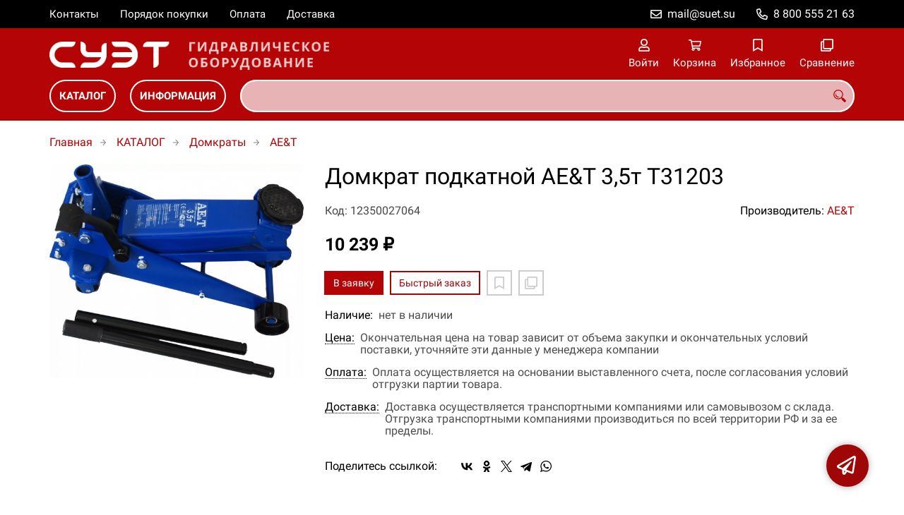

--- FILE ---
content_type: text/html; charset=UTF-8
request_url: https://suet-hydravlica.ru/p12350027064
body_size: 8478
content:
<!DOCTYPE html>
<html lang="ru">

<head>
	<meta charset="UTF-8">
	<title>Домкрат подкатной AE&T  3,5т Т31203 — купить в компании ООО "СУЭТ"</title>
			<meta name="description" content="Отличная цена на товар Домкрат подкатной AE&T  3,5т Т31203, приобрести в компании ООО СУЭТ с доставкой на территории РФ транспортной компанией или самовывозом, заказывайте прямо сейчас в каталоге интернет-магазина suet-hydravlica.ru. Ждём ваших заявок!">		<meta content='width=device-width, initial-scale=1, maximum-scale=1' name='viewport'>

	<link rel="stylesheet" href="/assets/store-1/roboto.css">

	<link rel="stylesheet" href="/assets/store-1/style.css?1729420236">
	<link rel="icon" type="image/png" href="/fls/img/af0f175ce67e50165be6666123674aa3.png" sizes="32x32">

				<style>
		:root {
			--color-text: rgba(0, 0, 0, 1);
			--color-main: rgba(158, 6, 7, 1);

			--header-color-bg: rgba(181, 4, 5, 0);
			--header-color-bg-fill: rgba(181, 4, 5,1);
			--header-topbar-color-bg: rgba(0, 0, 0, 0);
			--header-topbar-color-bg-fill: rgba(0, 0, 0,1);

			--header-color-link: rgba(255, 255, 255, 1);
			--header-color-text: rgba(181, 4, 5, 1);
			--header-color-search-border: rgba(255, 255, 255, 0);
			--footer-color-bg: rgba(181, 4, 5, 1);
			--footer-color-link: rgba(255, 255, 255, 1);
			--footer-color-text: rgba(255, 255, 255, 1);
			--font-family: 'Roboto', sans-serif;
			--font-size: 16px;
			--color-h1: rgba(0, 0, 0, 1);
			--color-label: rgba(72, 72, 72, 1);
			--color-btn-primary: rgba(181, 4, 5, 1);
			--h1-size: 32px;
			--color-link: rgba(181, 4, 5, 1);
			--color-bg: rgba(255, 255, 255, 0);

			--header-topbar-color-link: rgba(255, 255, 255, 1);
			--btn-border-width: 2px;
			--btn-border-offset: -1px;

			--header-btn-border-radius: 23px;

			--btn-border-top-width: 2px;
			--btn-border-bottom-width: 2px;
			--btn-border-left-width: 2px;
			--btn-border-right-width: 2px;
		}
	</style>
	</head>

<body class="page-product" data-page="Product">
	<header>
		<nav class="navbar">
			<div class="topbar" id="menu-push">
				<div class="container">
					<div class="navbar-menu">
							<ul class="nav navbar-nav">
				<li>
			<a href="/contacts" class="menuitem">Контакты</a>
		</li>
				<li>
			<a href="/buy" class="menuitem">Порядок покупки</a>
		</li>
				<li>
			<a href="/payment" class="menuitem">Оплата</a>
		</li>
				<li>
			<a href="/delivery" class="menuitem">Доставка</a>
		</li>
			</ul>
					</div>
											<div class="navbar-phone"><svg xmlns="http://www.w3.org/2000/svg" viewBox="0 0 512 512"><!-- Font Awesome Pro 5.15.3 by @fontawesome - https://fontawesome.com License - https://fontawesome.com/license (Commercial License) --><path d="M484.25 330l-101.59-43.55a45.86 45.86 0 0 0-53.39 13.1l-32.7 40a311.08 311.08 0 0 1-124.19-124.12l40-32.7a45.91 45.91 0 0 0 13.1-53.42L182 27.79a45.63 45.63 0 0 0-52.31-26.61L35.5 22.89A45.59 45.59 0 0 0 0 67.5C0 313.76 199.68 512.1 444.56 512a45.58 45.58 0 0 0 44.59-35.51l21.7-94.22a45.75 45.75 0 0 0-26.6-52.27zm-41.59 134.09C225.08 463.09 49 287 48 69.3l90.69-20.9 42.09 98.22-68.09 55.71c46.39 99 98.19 150.63 197 197l55.69-68.11 98.19 42.11z"/></svg><a href="tel:88005552163">8 800 555 21 63</a></div>
					
											<div class="navbar-email"><svg xmlns="http://www.w3.org/2000/svg" viewBox="0 0 512 512"><!-- Font Awesome Pro 5.15.3 by @fontawesome - https://fontawesome.com License - https://fontawesome.com/license (Commercial License) --><path d="M464 64H48C21.49 64 0 85.49 0 112v288c0 26.51 21.49 48 48 48h416c26.51 0 48-21.49 48-48V112c0-26.51-21.49-48-48-48zm0 48v40.805c-22.422 18.259-58.168 46.651-134.587 106.49-16.841 13.247-50.201 45.072-73.413 44.701-23.208.375-56.579-31.459-73.413-44.701C106.18 199.465 70.425 171.067 48 152.805V112h416zM48 400V214.398c22.914 18.251 55.409 43.862 104.938 82.646 21.857 17.205 60.134 55.186 103.062 54.955 42.717.231 80.509-37.199 103.053-54.947 49.528-38.783 82.032-64.401 104.947-82.653V400H48z"/></svg><a href="mailto:mail@suet.su">mail@suet.su</a></div>
									</div>
			</div>
			<div class="fixedbar">
				<div class="navbar-header">
					<div class="container">
						<div class="wrp-header">
							<button type="button" class="navbar-toggle collapsed" data-toggle="push" data-target="#menu-push" aria-expanded="false">
								<i class="icon-bars"></i>
							</button>
							<a class="navbar-brand brand-logo" href="/" id="navbarLogo"><img src="/fls/img/9e88da2e3a62de21d501b099e9f34aff.png" alt="СУЭТ - Гидравлическое оборудование"></a>
						</div>
						<div class="navbar-btns">
			<a href="#login" class="btn-nav">
			<svg xmlns="http://www.w3.org/2000/svg" viewBox="0 0 448 512"><!-- Font Awesome Pro 5.15.3 by @fontawesome - https://fontawesome.com License - https://fontawesome.com/license (Commercial License) --><path d="M313.6 304c-28.7 0-42.5 16-89.6 16-47.1 0-60.8-16-89.6-16C60.2 304 0 364.2 0 438.4V464c0 26.5 21.5 48 48 48h352c26.5 0 48-21.5 48-48v-25.6c0-74.2-60.2-134.4-134.4-134.4zM400 464H48v-25.6c0-47.6 38.8-86.4 86.4-86.4 14.6 0 38.3 16 89.6 16 51.7 0 74.9-16 89.6-16 47.6 0 86.4 38.8 86.4 86.4V464zM224 288c79.5 0 144-64.5 144-144S303.5 0 224 0 80 64.5 80 144s64.5 144 144 144zm0-240c52.9 0 96 43.1 96 96s-43.1 96-96 96-96-43.1-96-96 43.1-96 96-96z"/></svg>			<span>Войти</span>
		</a>
			<a href="/cart" class="btn-nav">
			<svg xmlns="http://www.w3.org/2000/svg" viewBox="0 0 576 512"><!-- Font Awesome Pro 5.15.3 by @fontawesome - https://fontawesome.com License - https://fontawesome.com/license (Commercial License) --><path d="M551.991 64H144.28l-8.726-44.608C133.35 8.128 123.478 0 112 0H12C5.373 0 0 5.373 0 12v24c0 6.627 5.373 12 12 12h80.24l69.594 355.701C150.796 415.201 144 430.802 144 448c0 35.346 28.654 64 64 64s64-28.654 64-64a63.681 63.681 0 0 0-8.583-32h145.167a63.681 63.681 0 0 0-8.583 32c0 35.346 28.654 64 64 64 35.346 0 64-28.654 64-64 0-18.136-7.556-34.496-19.676-46.142l1.035-4.757c3.254-14.96-8.142-29.101-23.452-29.101H203.76l-9.39-48h312.405c11.29 0 21.054-7.869 23.452-18.902l45.216-208C578.695 78.139 567.299 64 551.991 64zM208 472c-13.234 0-24-10.766-24-24s10.766-24 24-24 24 10.766 24 24-10.766 24-24 24zm256 0c-13.234 0-24-10.766-24-24s10.766-24 24-24 24 10.766 24 24-10.766 24-24 24zm23.438-200H184.98l-31.31-160h368.548l-34.78 160z"/></svg><div id="header-cart-count"></div>			<span>Корзина</span>
		</a>
			<a href="/whishlist" class="btn-nav">
			<svg xmlns="http://www.w3.org/2000/svg" viewBox="0 0 384 512"><!-- Font Awesome Pro 5.15.3 by @fontawesome - https://fontawesome.com License - https://fontawesome.com/license (Commercial License) --><path d="M336 0H48C21.49 0 0 21.49 0 48v464l192-112 192 112V48c0-26.51-21.49-48-48-48zm0 428.43l-144-84-144 84V54a6 6 0 0 1 6-6h276c3.314 0 6 2.683 6 5.996V428.43z"/></svg><div id="header-whishlist-count"></div>			<span>Избранное</span>
		</a>
			<a href="/compare" class="btn-nav">
			<svg xmlns="http://www.w3.org/2000/svg" viewBox="0 0 512 512"><!-- Font Awesome Pro 5.15.3 by @fontawesome - https://fontawesome.com License - https://fontawesome.com/license (Commercial License) --><path d="M464 0H144c-26.51 0-48 21.49-48 48v48H48c-26.51 0-48 21.49-48 48v320c0 26.51 21.49 48 48 48h320c26.51 0 48-21.49 48-48v-48h48c26.51 0 48-21.49 48-48V48c0-26.51-21.49-48-48-48zM362 464H54a6 6 0 0 1-6-6V150a6 6 0 0 1 6-6h42v224c0 26.51 21.49 48 48 48h224v42a6 6 0 0 1-6 6zm96-96H150a6 6 0 0 1-6-6V54a6 6 0 0 1 6-6h308a6 6 0 0 1 6 6v308a6 6 0 0 1-6 6z"/></svg><div id="header-compare-count"></div>			<span>Сравнение</span>
		</a>
			<a href="tel:88005552163" class="btn-nav hidden-sm hidden-md hidden-lg">
			<svg xmlns="http://www.w3.org/2000/svg" viewBox="0 0 512 512"><!-- Font Awesome Pro 5.15.3 by @fontawesome - https://fontawesome.com License - https://fontawesome.com/license (Commercial License) --><path d="M476.5 22.9L382.3 1.2c-21.6-5-43.6 6.2-52.3 26.6l-43.5 101.5c-8 18.6-2.6 40.6 13.1 53.4l40 32.7C311 267.8 267.8 311 215.4 339.5l-32.7-40c-12.8-15.7-34.8-21.1-53.4-13.1L27.7 329.9c-20.4 8.7-31.5 30.7-26.6 52.3l21.7 94.2c4.8 20.9 23.2 35.5 44.6 35.5C312.3 512 512 313.7 512 67.5c0-21.4-14.6-39.8-35.5-44.6zM69.3 464l-20.9-90.7 98.2-42.1 55.7 68.1c98.8-46.4 150.6-98 197-197l-68.1-55.7 42.1-98.2L464 69.3C463 286.9 286.9 463 69.3 464z"/></svg>			<span>Позвонить</span>
		</a>
	</div>
					</div>
				</div>
				<div class="collapse navbar-collapse navbar-search">
					<div class="container">
						<div class="navbar-menu main-menu">
								<ul class="nav navbar-nav">
				<li>
			<a href="#submenu-catalog" class="menuitem">
				КАТАЛОГ			</a>
						<div class="header-submenu" id="submenu-catalog">
				<ul class="container">
								<li class="active">
				<a href="/c12350003723">Гидростанции</a>
				<ul>			<li>
				<a href="/c12350003725/benzinovye">Бензиновые</a>
							</li>			<li>
				<a href="/c12350003726">Ручные</a>
							</li>			<li>
				<a href="/c12350003724/elektricheskie">Электрические</a>
							</li></ul>			</li>			<li>
				<a href="/c12350002493/gidrostancii">Гидростанции</a>
				<ul>			<li>
				<a href="/c12350004603/benzinovye">Бензиновые</a>
							</li>			<li>
				<a href="/c12350004604/ruchnye">Ручные</a>
							</li>			<li>
				<a href="/c12350004605/elektricheskie">Электрические</a>
							</li></ul>			</li>			<li>
				<a href="/c12350000634">Гидроцилиндры</a>
				<ul>			<li>
				<a href="/c12350000641">Г</a>
				<ul>			<li>
				<a href="/c12350003695">125 мм</a>
							</li>			<li>
				<a href="/c12350003696">140 мм</a>
							</li>			<li>
				<a href="/c12350003697">160 мм</a>
							</li>			<li>
				<a href="/c12350003694">80 мм</a>
							</li></ul>			</li>			<li>
				<a href="/c12350000635">ГЦ</a>
							</li>			<li>
				<a href="/c12350000636">ГЦА</a>
							</li>			<li>
				<a href="/c12350000637">ГЦД</a>
							</li>			<li>
				<a href="/c12350000640">ГЦО</a>
				<ul>			<li>
				<a href="/c12350003688">ГЦО-01</a>
				<ul>			<li>
				<a href="/c12350003689">50 мм</a>
							</li>			<li>
				<a href="/c12350003690">80 мм</a>
							</li></ul>			</li>			<li>
				<a href="/c12350003691">ГЦО-02</a>
				<ul>			<li>
				<a href="/c12350003692">50 мм</a>
							</li>			<li>
				<a href="/c12350003693">63 мм</a>
							</li></ul>			</li></ul>			</li>			<li>
				<a href="/c12350000638">ГЦТ</a>
							</li>			<li>
				<a href="/c12350000642">ЛВ</a>
							</li>			<li>
				<a href="/c12350003680">Сорокин</a>
							</li>			<li>
				<a href="/c12350000639">ЦГ</a>
				<ul>			<li>
				<a href="/c12350003682">100 мм</a>
							</li>			<li>
				<a href="/c12350003683">110 мм</a>
							</li>			<li>
				<a href="/c12350003684">125 мм</a>
							</li>			<li>
				<a href="/c12350003685">140 мм</a>
							</li>			<li>
				<a href="/c12350003686">160 мм</a>
							</li>			<li>
				<a href="/c12350003687">180 мм</a>
							</li>			<li>
				<a href="/c12350003681">80 мм</a>
							</li></ul>			</li></ul>			</li>			<li>
				<a href="/c12350011754">Домкраты</a>
				<ul>			<li>
				<a href="/c12350011755">AE&T</a>
							</li>			<li>
				<a href="/c12350011756">Armada</a>
							</li>			<li>
				<a href="/c12350011757">Jet</a>
							</li>			<li>
				<a href="/c12350011782/jr">JR</a>
							</li>			<li>
				<a href="/c12350011758">King Tony</a>
							</li>			<li>
				<a href="/c12350011759">Matrix</a>
				<ul>			<li>
				<a href="/c12350011761">Бутылочные</a>
							</li>			<li>
				<a href="/c12350011760">Подкатные</a>
							</li></ul>			</li>			<li>
				<a href="/c12350011762">Mega</a>
							</li>			<li>
				<a href="/c12350011763">Noblelift</a>
							</li>			<li>
				<a href="/c12350011764">Nordberg</a>
				<ul>			<li>
				<a href="/c12350011766">Бутылочные</a>
							</li>			<li>
				<a href="/c12350011765">Подкатные</a>
							</li></ul>			</li>			<li>
				<a href="/c12350011767">Stayer</a>
							</li>			<li>
				<a href="/c12350011768">Stels</a>
							</li>			<li>
				<a href="/c12350011769">Tor</a>
							</li>			<li>
				<a href="/c12350011779">Torin</a>
				<ul>			<li>
				<a href="/c12350011781">Бутылочные</a>
							</li>			<li>
				<a href="/c12350011780">Подкатные</a>
							</li></ul>			</li>			<li>
				<a href="/c12350011773">Winntec</a>
				<ul>			<li>
				<a href="/c12350011775">Бутылочные</a>
							</li>			<li>
				<a href="/c12350011774">Подкатные</a>
							</li></ul>			</li>			<li>
				<a href="/c12350011776">Калибр</a>
				<ul>			<li>
				<a href="/c12350011778">Бутылочные</a>
							</li>			<li>
				<a href="/c12350011777">Подкатные</a>
							</li></ul>			</li>			<li>
				<a href="/c12350011783/mk4">МК4</a>
							</li>			<li>
				<a href="/c12350011770">Россия</a>
							</li>			<li>
				<a href="/c12350011771">Сорокин</a>
							</li>			<li>
				<a href="/c12350011772/stella">Стелла</a>
							</li></ul>			</li>			<li>
				<a href="/c12350011739">Масло гидравлическое</a>
				<ul>			<li>
				<a href="/c12350011740/chevron">Chevron</a>
							</li>			<li>
				<a href="/c12350011741/esso">Esso</a>
							</li>			<li>
				<a href="/c12350011752/kixx">Kixx</a>
							</li>			<li>
				<a href="/c12350011750/liqui-moly">Liqui Moly</a>
							</li>			<li>
				<a href="/c12350011742/mobil">Mobil</a>
							</li>			<li>
				<a href="/c12350011743/shell">Shell</a>
							</li>			<li>
				<a href="/c12350011746/texaco">Texaco</a>
							</li>			<li>
				<a href="/c12350011749/totachi-niro">Totachi Niro</a>
							</li>			<li>
				<a href="/c12350011753/total">Total</a>
							</li>			<li>
				<a href="/c12350011744/valvoline">Valvoline</a>
							</li>			<li>
				<a href="/c12350011745/yanmar">Yanmar</a>
							</li>			<li>
				<a href="/c12350011751/zic">Zic</a>
							</li>			<li>
				<a href="/c12350011747/gazpromneft">Газпромнефть</a>
							</li>			<li>
				<a href="/c12350011748/ekspertoyl">Экспертойл</a>
							</li></ul>			</li>			<li>
				<a href="/c12350003698">Рукава высокого давления</a>
				<ul>			<li>
				<a href="/c12350003699">Manuli</a>
				<ul>			<li>
				<a href="/c12350003708">Equator/1</a>
							</li>			<li>
				<a href="/c12350003712">Equator/2</a>
							</li>			<li>
				<a href="/c12350003702">Goldenspir/12/EN 856 R12</a>
							</li>			<li>
				<a href="/c12350003703">Goldenspir/13/EN 856 R13</a>
							</li>			<li>
				<a href="/c12350003701">Goldenspir/EN 856 4SH</a>
							</li>			<li>
				<a href="/c12350003700">Goldenspir/EN 856 4SP</a>
							</li>			<li>
				<a href="/c12350003714">Rockmaster/1SN</a>
							</li>			<li>
				<a href="/c12350003715">Rockmaster/2SN</a>
							</li>			<li>
				<a href="/c12350003716">Shieldmaster 4000</a>
							</li>			<li>
				<a href="/c12350003706">Tractor/1K EN 857 1SC</a>
							</li>			<li>
				<a href="/c12350003704">Tractor/1T EN 853 1SN</a>
							</li>			<li>
				<a href="/c12350003707">Tractor/2K EN 857 2SC</a>
							</li>			<li>
				<a href="/c12350003705">Tractor/2T EN 853 2SN</a>
							</li></ul>			</li>			<li>
				<a href="/c12350003717">Semperit</a>
				<ul>			<li>
				<a href="/c12350003718">FKD</a>
							</li>			<li>
				<a href="/c12350003720">FKL</a>
							</li>			<li>
				<a href="/c12350003719">FKS-R</a>
							</li>			<li>
				<a href="/c12350003722">FMO</a>
							</li>			<li>
				<a href="/c12350003721">FUHT</a>
							</li></ul>			</li></ul>			</li>				</ul>
			</div>
					</li>
				<li>
			<a href="#submenu-information" class="menuitem">
				ИНФОРМАЦИЯ			</a>
						<div class="header-submenu" id="submenu-information">
				<ul class="container">
								<li class="active">
				<a href="/r12350000549">Новости</a>
							</li>			<li>
				<a href="/r12350000516">Статьи</a>
							</li>				</ul>
			</div>
					</li>
			</ul>
						</div>
						<div class="search-panel">
							<input type="text" name="search" value="" class="form-control" id="autoComplete" autocomplete="off" tabindex="1">
							<button type="button" class="btn btn-default"><svg viewBox="0 0 40 40" xmlns="http://www.w3.org/2000/svg">
<g clip-path="url(#clip0_825_181)">
<path d="M15.3845 0.289185C13.402 0.288983 11.4389 0.679287 9.6073 1.43781C7.77566 2.19633 6.11138 3.30822 4.70948 4.70998C3.30758 6.11173 2.19552 7.7759 1.43681 9.60746C0.678102 11.439 0.287598 13.4021 0.287598 15.3846C0.287396 17.3672 0.677751 19.3304 1.43637 21.1622C2.19499 22.9939 3.30701 24.6582 4.70893 26.0602C6.11085 27.4621 7.77521 28.5741 9.60694 29.3327C11.4387 30.0913 13.4019 30.4817 15.3845 30.4815C18.9076 30.4815 22.143 29.2338 24.7122 27.2123L26.0584 28.5584C25.7819 29.0955 25.6841 29.7068 25.779 30.3033C25.8739 30.8998 26.1566 31.4505 26.5861 31.8753L33.6538 38.9907C34.7507 40.0892 36.5461 40.0892 37.6445 38.9907L38.9907 37.6446C39.5177 37.1142 39.8135 36.3969 39.8135 35.6492C39.8135 34.9015 39.5177 34.1842 38.9907 33.6538L31.8753 26.5861C31.4475 26.1596 30.8935 25.8825 30.2956 25.796C29.6978 25.7095 29.0879 25.8183 28.5568 26.1061L27.2107 24.76C28.9727 22.5364 30.0725 19.8612 30.3839 17.0412C30.6952 14.2213 30.2056 11.3706 28.9711 8.81615C27.7366 6.2617 25.8072 4.10685 23.4041 2.59869C21.0011 1.09052 18.2216 0.290097 15.3845 0.289185ZM15.3845 3.07688C18.6487 3.07688 21.7792 4.37358 24.0874 6.68172C26.3955 8.98986 27.6922 12.1204 27.6922 15.3846C27.6922 18.6488 26.3955 21.7793 24.0874 24.0874C21.7792 26.3956 18.6487 27.6923 15.3845 27.6923C12.1203 27.6923 8.98981 26.3956 6.68167 24.0874C4.37353 21.7793 3.07683 18.6488 3.07683 15.3846C3.07683 12.1204 4.37353 8.98986 6.68167 6.68172C8.98981 4.37358 12.1203 3.07688 15.3845 3.07688ZM7.59529 11.4907C6.77473 12.8198 6.34203 14.3518 6.34606 15.9138C6.34424 17.0192 6.56062 18.1142 6.98281 19.1358C7.405 20.1574 8.02469 21.0857 8.80635 21.8674C9.58801 22.649 10.5163 23.2687 11.5379 23.6909C12.5595 24.1131 13.6545 24.3295 14.7599 24.3276C16.4977 24.3241 18.1925 23.7871 19.6153 22.7892C19.2317 22.8247 18.8466 22.8401 18.4614 22.8353C17.0336 22.839 15.6191 22.5605 14.2992 22.0158C12.9793 21.4711 11.78 20.671 10.7703 19.6614C9.76059 18.6518 8.9603 17.4527 8.41543 16.1329C7.87056 14.8131 7.59184 13.3986 7.59529 11.9707C7.59529 11.8107 7.5876 11.6507 7.59529 11.4907Z"/>
</g>
<defs>
<clipPath id="clip0_825_181">
<rect width="40" height="40" fill="white"/>
</clipPath>
</defs>
</svg>
</button>
						</div>
					</div>
				</div>
			</div>
		</nav>
	</header>
	<div class="content">
		<div class="container">
			<div class="breadcrumbs">
								<a href="/">Главная</a>
														<a href="/catalog">КАТАЛОГ</a>
														<a href="/c12350011754">Домкраты</a>
														<a href="/c12350011755">AE&T</a>
																									</div>
			<div class="row">
		<div class="col-md-4">
			<div class="image-gallery">
									<a class="m-image" href="/fls/products/27064/d3c2a451b38e2f2c68b8784ea41241bc.png" title="Домкрат подкатной AE&T  3,5т Т31203">
						<img src="/fls/products/27064/d3c2a451b38e2f2c68b8784ea41241bc.png" title="Домкрат подкатной AE&T  3,5т Т31203" alt="Домкрат подкатной AE&T  3,5т Т31203" />
					</a>
											</div>
		</div>
		<div class="col-md-8">
			<h1>Домкрат подкатной AE&T  3,5т Т31203</h1>
			<div class="wrp-cdmn">
				<div class="code">Код: 12350027064</div>
									<div class="manufacturer">Производитель:
													<a href="/m12350000128">AE&T</a>
											</div>
							</div>
			
			
			
			<div class="price">10 239 ₽</div>			
			<div class="actions">
				<div class="buttons">
					<button type="button" class="btn btn-primary btn-product-cart" data-id="27064">В заявку</button>
					<button type="button" class="btn btn-main btn-quick-order" data-id="27064">Быстрый заказ</button>
					<button type="button" class="btn btn-default btn-product-whishlist" data-id="27064"></button>
					<button type="button" class="btn btn-default btn-product-compare" data-id="27064"></button>
				</div>
			</div>
			<div class="stock"><div class="title">Наличие:</div><div class="val">нет в наличии</div></div>
					<div class="mod-article-product">
			<a href="/a12350004886/cena" target="modal" class="article-title">Цена:</a>
			<div class="article-description">Окончательная цена на товар зависит от объема закупки и окончательных условий поставки, уточняйте эти данные у менеджера компании</div>
		</div>
				<div class="mod-article-product">
			<a href="/a12350004737/oplata" target="modal" class="article-title">Оплата:</a>
			<div class="article-description">Оплата осуществляется на основании выставленного счета, после согласования условий отгрузки партии товара.</div>
		</div>
				<div class="mod-article-product">
			<a href="/a12350004738/dostavka" target="modal" class="article-title">Доставка:</a>
			<div class="article-description">Доставка осуществляется транспортными компаниями или самовывозом с склада. Отгрузка транспортными компаниями производиться по всей территории РФ и за ее пределы.</div>
		</div>
					<div class="mod-share">
				<div class="title">Поделитесь ссылкой:</div>
				<script src="https://yastatic.net/share2/share.js" defer></script>
				<div class="ya-share2" data-curtain data-services="vkontakte,facebook,odnoklassniki,twitter,telegram,whatsapp" data-color-scheme="whiteblack"></div>
			</div>
		</div>
	</div>
	

	<ul class="nav nav-tabs" role="tablist">
					<li role="presentation" class="active"><a href="#description" aria-controls="description" role="tab" data-toggle="tab">Описание</a></li>
							<li role="presentation"><a href="#characteristics" aria-controls="characteristics" role="tab" data-toggle="tab">Характеристики</a></li>
							</ul>
	<div class="tab-content">
					<div role="tabpanel" class="tab-pane description active" id="description">
				Гидравлический домкрат AE&T T31203 подкатного типа ориентирован на профессиональное использование. Это устройство может применяться на станциях технического обслуживания, в автосервисах и других АТП. Домкрат AE&T T31203 оснащен поворотными колесами и резиновой рукоятью для упрощения работы с ним. Кроме того, модель предусматривает возможность установки на опорную площадку резиновой подушки. Предлагаемое оборудование пользуется популярностью в России и широко используется на реальных автотранспортных предприятиях.			</div>
							<div role="tabpanel" class="tab-pane characteristics" id="characteristics">
									<div class="title">Подкатные гидравлические домкраты</div>
											<div class="items">
															<div class="item">
									<div class="name">
										Габариты упаковки																			</div>
									<div class="val">770х390х210 мм</div>
								</div>
															<div class="item">
									<div class="name">
										Грузоподъемность																			</div>
									<div class="val">3,5 т </div>
								</div>
															<div class="item">
									<div class="name">
										Максимальная высота подъема																			</div>
									<div class="val">495 мм</div>
								</div>
															<div class="item">
									<div class="name">
										Масса																			</div>
									<div class="val">37 кг</div>
								</div>
															<div class="item">
									<div class="name">
										Минимальная высота подхвата																			</div>
									<div class="val">135 мм</div>
								</div>
													</div>
							</div>
							</div>
	<div class="price-info" style="display: none;">Цена действительна при оптовой закупке, уточняйте детали у менеджера</div>
</div>
		<div class="mod-ttext mod">
			<div class="container">
								<div class="mod-content">Купить товар приведенный на данной странице: <strong>Домкрат подкатной AE&T  3,5т Т31203</strong> на нашем сайте по доступной цене можно связавшись с нами через заявку, электронную почту или телефонный звонок. Приобретение товара <strong>Домкрат подкатной AE&T  3,5т Т31203</strong> осущетсвляется на основании полученного счета (договора поставки) на данный товар, в котором указываются согласованные условия поставки и окончательная стоимость партии товара. Отгрузка товара осуществляется по всей территории РФ и за ее пределы. Вы можете найти на нашем сайте характеристики Домкрат подкатной AE&T  3,5т Т31203, а также более широкое предложение, аналогов данного товара в категории <strong>AE&T</strong>.</div>
			</div>
		</div>
					</div>
	<footer>
		<div class="container">
			<div class="row">
				<div class="col-sm-4 hidden-xs">
					<a class="logo" href="/"><img src="/fls/img/c7e073d40de332c2bccb5d6c42deea01.svg" alt="СУЭТ - Гидравлическое оборудование"></a>
				</div>
				<div class="col-sm-6">
									</div>
				<div class="col-sm-2">
										<div class="phone">8 800 555 21 63</div>
					<div class="mail">mail@suet.su</div>
				</div>
			</div>

		</div>
	</footer>
	<a href="#feedback" class="btn-feedback"><span class="info">Не нашли что искали? Отправьте заявку и мы поможем Вам с выбором!<i class="cls">×</i></span></a>
		<script src="/assets/store-1/script.js?1729420235"></script>
	<!-- Yandex.Metrika counter -->
<script type="text/javascript" >
   (function(m,e,t,r,i,k,a){m[i]=m[i]||function(){(m[i].a=m[i].a||[]).push(arguments)};
   m[i].l=1*new Date();k=e.createElement(t),a=e.getElementsByTagName(t)[0],k.async=1,k.src=r,a.parentNode.insertBefore(k,a)})
   (window, document, "script", "https://mc.yandex.ru/metrika/tag.js", "ym");

   ym(27902289, "init", {
        clickmap:true,
        trackLinks:true,
        accurateTrackBounce:true,
        webvisor:true
   });
</script>
<noscript><div><img src="https://mc.yandex.ru/watch/27902289" style="position:absolute; left:-9999px;" alt="" /></div></noscript>
<!-- /Yandex.Metrika counter --></body>

</html>